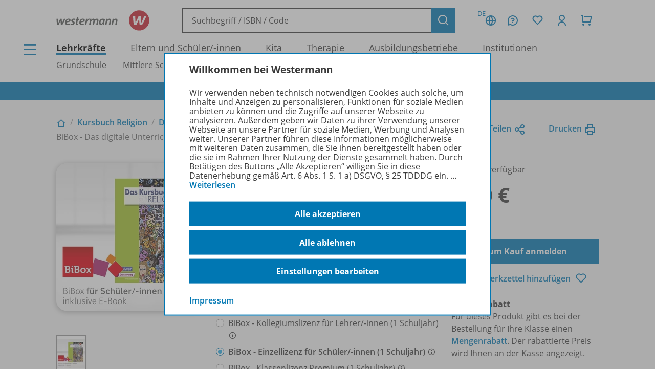

--- FILE ---
content_type: text/html; charset=UTF-8
request_url: https://www.westermann.de/artikel/WEB-425-30070/Das-Kursbuch-Religion-Ausgabe-2015-BiBox-Das-digitale-Unterrichtssystem-1
body_size: 14004
content:
<!doctype html> <html lang="de"> <head prefix="og: http://ogp.me/ns# book: http://ogp.me/ns/book#"> <meta charset="UTF-8"/> <title>Das Kursbuch Religion - Ausgabe 2015 - BiBox - Das digitale Unterrichtssystem 1 - Einzellizenz für Schüler/-innen (1 Schuljahr) – Westermann</title> <script>(function(u){if(history.replaceState)history.replaceState(null,'',u)})("\/artikel\/WEB-425-30070\/Das-Kursbuch-Religion-Ausgabe-2015-BiBox-Das-digitale-Unterrichtssystem-1"+location.hash)</script> <meta name="description" content="Artikelansicht zu Das Kursbuch Religion - Ausgabe 2015 - BiBox - Das digitale Unterrichtssystem 1 - Einzellizenz für Schüler/-innen (1 Schuljahr)"/> <link rel="canonical" href="https://www.westermann.de/artikel/WEB-425-30070/Das-Kursbuch-Religion-Ausgabe-2015-BiBox-Das-digitale-Unterrichtssystem-1"/> <link rel="image_src" href="https://c.wgr.de/i/artikel/720x/WEB-425-30070.jpg"/> <meta property="og:title" content="Das Kursbuch Religion - Ausgabe 2015 - BiBox - Das digitale Unterrichtssystem 1 - Einzellizenz für Schüler/-innen (1 Schuljahr)"/> <meta property="og:type" content="book"/> <meta property="og:image" content="http://c.wgr.de/i/artikel/720x/WEB-425-30070.jpg"/> <meta property="og:url" content="https://www.westermann.de/artikel/WEB-425-30070/Das-Kursbuch-Religion-Ausgabe-2015-BiBox-Das-digitale-Unterrichtssystem-1"/> <meta property="og:site_name" content="Westermann"/> <meta property="og:locale" content="de_DE"/> <meta property="og:image:secure_url" content="https://c.wgr.de/i/artikel/720x/WEB-425-30070.jpg"/> <meta property="og:description" content="Artikelansicht zu Das Kursbuch Religion - Ausgabe 2015 - BiBox - Das digitale Unterrichtssystem 1 - Einzellizenz für Schüler/-innen (1 Schuljahr)"/> <meta property="book:isbn" content="978-3-425-30070-2"/> <script type="application/ld+json">{"@context":"http:\/\/schema.org","@type":"Product","name":"Das Kursbuch Religion - Ausgabe 2015 - BiBox - Das digitale Unterrichtssystem 1 - Einzellizenz f\u00fcr Sch\u00fcler\/-innen (1 Schuljahr)","description":"Die\u00a0BiBox ist das\u00a0digitale Unterrichtssystem\u00a0zu Ihrem Lehrwerk.\nIhre Klasse arbeitet mit dem digitalen Schulbuch in der BiBox f\u00fcr Sch\u00fclerinnen und Sch\u00fcler. Die von Ihnen zugewiesenen Materialien k\u00f6nnen direkt auf der Buchseite an passender Stelle platziert werden. Aus dem Schulbuch wird so ein multimedial angereichertes E-Book inklusive zahlreicher Werkzeuge zum Bearbeiten der Buchseiten. Durch die Zuweisung niveaudifferenzierter Materialien bekommen Ihre Sch\u00fclerinnen und Sch\u00fcler eine optimale individuelle F\u00f6rderung. Aufwendiges Kopieren wird \u00fcberfl\u00fcssig.\nDie BiBox kann flexibel auf PC\/MAC, Tablets und Smartphones genutzt werden, auch ohne Internetverbindung.\nWeitere Informationen zur BiBox finden Sie\u00a0hier.","image":"https:\/\/c.wgr.de\/i\/artikel\/720x\/WEB-425-30070.jpg","sku":"WEB-425-30070","offers":{"@type":"Offer","price":"7.00","priceCurrency":"EUR","availability":"https:\/\/schema.org\/OnlineOnly"},"gtin13":"978-3-425-30070-2","brand":"Westermann"}</script> <meta http-equiv="X-UA-Compatible" content="IE=edge"/> <meta name="viewport" content="width=device-width, initial-scale=1.0"/> <script> window.econda = window.econda || {             onReady:[],             ready: function(f){                 this.onReady.push(f);             }         };         window.emos3 = window.emos3 || {             autolink: [                 "mein.westermann.de",                 "secure.schulbuchzentrum-online.de",             ],             defaults: {"siteid":"www.westermann.de"},             stored: [],             send: function(p){                 this.stored.push(p);             },             PRIV_MODE: "2"         };         window.emos3.send({"ec_Event":[{"type":"view","pid":"WEB-425-30070","sku":"WEB-425-30070","name":"Das Kursbuch Religion - BiBox - Das digitale Unterrichtssystem 1 - Einzellizenz für Schüler/-innen (1 Schuljahr)","price":7,"group":"","count":1,"var1":"00100","var2":"00039","var3":null}],"content":"Artikel / WEB-425-30070 / Das Kursbuch Religion - BiBox - Das digitale Unterrichtssystem 1 - Einzellizenz für Schüler -innen (1 Schuljahr)"}) </script> <script src="/js/crossdomain.js?6ac7d2379" defer></script> <script src="https://l.ecn-ldr.de/loader/loader.js" defer client-key="00002a52-6097dde4-5b0c-3873-9a27-031db483bcfb" container-id="5687"></script> <script src="/js/econda-recommendations.js"></script> <link rel="stylesheet" href="/remixicon/fonts/remixicon.css?6ac7d2379"/> <link rel="stylesheet" href="/css/fonts.css?6ac7d2379"/> <link rel="stylesheet" href="/css/app.css?6ac7d2379"/> <link rel="stylesheet" href="/css/west.css?6ac7d2379"/> <link rel="shortcut icon" href="/favicon.png?6ac7d2379"/> <link title="Westermann Gruppe" type="application/opensearchdescription+xml" rel="search" href="/opensearch.xml"> <meta name="format-detection" content="telephone=no"/> <meta name="format-detection" content="date=no"/> <meta name="format-detection" content="address=no"/> <meta name="format-detection" content="email=no"/> </head> <body class="westermann-main v- c-artikelansicht a-index ca-artikelansicht-index"> <div id="skipToMainContent"> <a href="#mainContent"> Zum Hauptinhalt </a> </div> <div class="main-content-wrapper"> <button class="header-menubutton header-menubutton-desktop header-menubutton-light trigger-navigation-toggle"> <i class="ri-menu-line" aria-label="Menü Icon"></i> <div> Menü </div> </button> <header class="header"> <div class="header-firstline"> <a href="/" class="header-logo"> <img src="/img/logos/Kombi_grau.svg?6ac7d2379" alt="Westermann Logo" width="195" height="43" /> </a> <form class="my-header-search-desktop" action="/suche" method="get"> <div class="my-header-search-desktop-input-wrapper"> <input type="text" class="my-header-search-desktop-input input-nostyle suchvorschlag-input" data-vorschlagsliste="headerDesktopSearchSuggests" aria-label="Suchbegriff, ISBN oder Code eingeben" placeholder="Suchbegriff / ISBN / Code" name="q" autocomplete="off" role="combobox" aria-controls="headerDesktopSearchSuggests" aria-autocomplete="list" aria-expanded="false" aria-activedescendant="" value="" /> <ul id="headerDesktopSearchSuggests" class="my-header-search-desktop-suggest suchvorschlag-list" style="display:none" role="listbox" aria-label="Suchvorschläge" aria-live="polite"></ul> </div> <input type="hidden" class="suchvorschlag-source" name="qs" value="" /> <button type="submit" class="button button-icon"> <i class="ri-search-line" aria-label="Suchen"></i> </button> </form> <div class="header-user-panel "> <div class="header-buttons"> <button                         type="button"                         class="button button-icon button-tertiary country-button"                         aria-label="Länderauswahl (aktuell Deutschland)"                         aria-haspopup="dialog"                         data-overlay-id="country"                         data-trigger="header-overlay"                     > <span class="country-code">DE</span> <i class="ri-global-line" aria-label="Globus Symbol"></i> </button> <div     class="header-overlay country-overlay"     role="dialog"     aria-label="Länderwähler"     data-overlay-id="country" > <button         type="button"         class="button header-overlay-closebutton button-icon button-tertiary button-icon-largeicon"         aria-label="Schließen"         data-trigger="header-overlay"         data-overlay-id="country"     > <i class="ri-close-line" aria-label="Schließen Symbol"></i> </button> <div class="header-overlay-inner"> <ul class="list-unstyled"> <li> <a class="link-nostyle" href="/" title=""> <img class="country-flag" src="/img/flag_de.svg" alt="" /> <span class="country-name link"> Deutschland </span> </a> </li> <li> <a class="link-nostyle" href="https://www.westermann.at/backend/country-redirect?countryCode=" title=""> <img class="country-flag" src="/img/flag_at.svg" alt="" /> <span class="country-name link"> Österreich </span> </a> </li> <li> <a class="link-nostyle" href="https://www.westermann-schweiz.ch/backend/country-redirect?countryCode=" title=""> <img class="country-flag" src="/img/flag_ch.svg" alt="" /> <span class="country-name link"> Schweiz </span> </a> </li> </ul> </div> </div> <button                         type="button"                         class="button button-icon button-tertiary"                         aria-label="Kundenservice"                         aria-haspopup="dialog"                         data-overlay-id="faq"                         data-trigger="header-overlay"                     > <i class="icon-custom icon-questionnaire-line-round" aria-label="Fragezeichen Symbol"></i> </button> <div     class="header-overlay"     role="dialog"     aria-label="Kundenservice"     data-overlay-id="faq" > <button         type="button"         class="button header-overlay-closebutton button-icon button-tertiary button-icon-largeicon"         aria-label="Schließen"         data-trigger="header-overlay"         data-overlay-id="faq"     > <i class="ri-close-line" aria-label="Schließen Symbol"></i> </button> <div class="header-overlay-inner"> <ul class="list-unstyled"> <li> <a href="/hilfe" title=""> Hilfe/<wbr/>FAQ </a> </li> <li> <a href="/kontakt" title=""> Kontakt </a> </li> <li> <a href="/schulberatung" title=""> Schulberatung </a> </li> <li> <a href="/medienzentren" title=""> Medienzentren </a> </li> <li> <a href="/schreibtisch" title=""> Mein Schreibtisch </a> </li> <li> <a href="/veranstaltungen" title=""> Veranstaltungen </a> </li> <li> <a href="/suche/gefuehrt" title=""> Schritt-für-Schritt-Suche </a> </li> <li> <a href="https://mein.westermann.de/ext/de/wgr/newsletter/?" title=""> Zum Newsletter anmelden </a> </li> </ul> </div> </div> <button                         id="saveditemsOverlayButton"                         type="button"                         class="button button-icon button-tertiary"                         aria-label="Merkzettel"                         aria-haspopup="dialog"                         data-overlay-id="saveditems"                         data-trigger="header-overlay"                     > <i class="ri-heart-line" aria-label="Herz Symbol"></i> </button> <div     class="header-overlay"     role="dialog"     aria-label="Merkzettel"     data-overlay-id="saveditems" > <button         type="button"         class="button header-overlay-closebutton button-icon button-tertiary button-icon-largeicon"         aria-label="Schließen"         data-trigger="header-overlay"         data-overlay-id="saveditems"     > <i class="ri-close-line" aria-label="Schließen Symbol"></i> </button> <div class="header-overlay-inner" id="saveditemsOverlayInner"> <h6>Mein Merkzettel</h6> <p> Momentan befindet sich noch nichts auf Ihrem Merkzettel. </p> <a class="button element-fullwidth" href="/merkzettel"> Zum Merkzettel </a> </div> </div> <button                         type="button"                         class="button button-icon button-tertiary"                         aria-label="Kundenkonto"                         aria-haspopup="dialog"                         data-overlay-id="account"                         data-trigger="header-overlay"                     > <i class="ri-user-line" aria-label="Avatar Symbol"></i> </button> <div     class="header-overlay"     role="dialog"     aria-label="Kundenkonto"     data-overlay-id="account" > <button type="button" class="button header-overlay-closebutton button-icon button-tertiary button-icon-largeicon" aria-label="Schließen" data-trigger="header-overlay" data-overlay-id="account"> <i class="ri-close-line" aria-label="Schließen Symbol"></i> </button> <div class="header-overlay-inner"> <div class="label label-secondary label-small spacer-xs hide-large"> Mein Schreibtisch </div> <p> Loggen Sie sich jetzt ein, um alle Vorteile Ihres Westermann-Kontos wahrzunehmen. </p> <a href="/backend/oauth2/login?next=%2Fartikel%2FWEB-425-30070%2FDas-Kursbuch-Religion-Ausgabe-2015-BiBox-Das-digitale-Unterrichtssystem-1" class="button element-fullwidth"> Anmelden </a> <div class="spacer-fixed-0-5"></div> <ul class="list-unstyled"> <li> <a class="link-small" href="https://mein.westermann.de/ext/de/wgr/user/kennwort-vergessen"> Kennwort vergessen? </a> </li> <li> <a class="link-small" href="https://mein.westermann.de/ext/de/wgr/registrierung/init/?return_url=https%3A%2F%2Fwww.westermann.de%2Fartikel%2FWEB-425-30070%2FDas-Kursbuch-Religion-Ausgabe-2015-BiBox-Das-digitale-Unterrichtssystem-1&amp;ziel=vollaccount"> Neues Konto erstellen </a> </li> </ul> </div> </div> <button                         type="button"                         class="button button-icon button-tertiary warenkorb-gesamtmenge-indikator"                         aria-label="Warenkorb"                         aria-haspopup="dialog"                         data-indicator=""                         data-overlay-id="shoppingcart"                         data-trigger="header-overlay"                     > <i class="ri-shopping-cart-line" aria-label="Einkaufswagen Symbol"></i> </button> <div     class="header-overlay header-overlay-wide"     role="dialog"     aria-label="Warenkorb"     data-overlay-id="shoppingcart" > <button         type="button"         class="button header-overlay-closebutton button-icon button-tertiary button-icon-largeicon"         aria-label="Schließen"         data-trigger="header-overlay"         data-overlay-id="shoppingcart"     > <i class="ri-close-line" aria-label="Schließen Symbol"></i> </button> <div class="header-overlay-inner" id="shoppingcartOverlayInner"> <h6>Mein Warenkorb</h6> <p> Momentan befinden sich keine Produkte in Ihrem Warenkorb. </p> <a class="button element-fullwidth" href="/warenkorb"> Zum Warenkorb </a> </div> </div> </div> <div class="header-greeting"> </div> </div> </div> <div class="my-header-secondline"> <button type="button" class="my-header-menubutton my-header-menubutton-mobile trigger-navigation-toggle" aria-label="Menü"> <i class="ri-menu-line" aria-label="Menü Icon"></i> <div> Menü </div> </button> <form class="my-header-search-mobile" action="/suche" method="get"> <input type="text" class="my-header-search-mobile-input input-nostyle suchvorschlag-input" data-vorschlagsliste="headerMobileSearchSuggests" aria-label="Suchbegriff, ISBN oder Code eingeben" placeholder="Suchbegriff / ISBN / Code" aria-label="Suchbegriff / ISBN / Code" name="q" autocomplete="off" role="combobox" aria-controls="headerMobileSearchSuggests" aria-autocomplete="list" aria-expanded="false" aria-activedescendant="" /> <input type="hidden" class="suchvorschlag-source" name="qs" value="" /> <button type="submit"> <i class="my-header-search-icon ri-search-line" aria-label="Suchen"></i> </button> </form> <nav class="header-nav"> <div class="header-nav-main"> <a href="/" title="" class="header-nav-iscurrent"> Lehrkräfte </a> <a href="/eltern-und-schuelerinnen/" title="" class=""> Eltern und Schüler/<wbr/>-innen </a> <a href="/kita-fachkraefte/" title="" class=""> Kita </a> <a href="/therapeuten/" title="" class=""> Therapie </a> <a href="/ausbildungsbetriebe/" title="" class=""> Ausbildungsbetriebe </a> <a href="/institutionen/" title="" class=""> Institutionen </a> </div> <div class="header-nav-secondary" data-menuid="1"> <a href="#" title="" data-menuid-L1="3" data-trigger="subnav-L1"> Grundschule </a> <a href="#" title="" data-menuid-L1="88" data-trigger="subnav-L1"> Mittlere Schulformen </a> <a href="#" title="" data-menuid-L1="168" data-trigger="subnav-L1"> Gymnasium </a> <a href="#" title="" data-menuid-L1="266" data-trigger="subnav-L1"> Berufliche Bildung Dual </a> <a href="#" title="" data-menuid-L1="396" data-trigger="subnav-L1"> Berufliche Bildung Vollzeit </a> </div> </nav> </div> </header> </form> <ul id="headerMobileSearchSuggests" class="my-header-search-mobile-suggest suchvorschlag-list" style="display:none" role="listbox" aria-label="Suchvorschläge" aria-live="polite"></ul> <div class="infobanner-outer"> <div class="content-wrapper-default"> <div class="infobanner"> <a href ="https://mein.westermann.de/ext/de/wgr/newsletter/?"> Jetzt zum Newsletter anmelden! </a> </div> </div> </div> <div id="mainContent"> <div class="background-lightgrey background-heropadding"> <div class="content-wrapper-default"> <div class="breadcrumbs-buttonwrapper"> <div class="breadcrumbs"> <a href="/" class="breadcrumbs-item breadcrumbs-item-icon" title="Zur Startseite"> <i class="ri-home-2-line" aria-label="Lehrkräfte"></i> </a> <div class="breadcrumbs-separator" aria-hidden="true"></div> <a href="/produktfamilie/KURSBRELIG/Kursbuch-Religion" class="breadcrumbs-item" title=""> Kursbuch Religion </a> <div class="breadcrumbs-separator" aria-hidden="true"></div> <a href="/reihe/KURSBUSI15/Das-Kursbuch-Religion-Ausgabe-2015" class="breadcrumbs-item" title=""> Das Kursbuch Religion - Ausgabe 2015 </a> <div class="breadcrumbs-separator" aria-hidden="true"></div> <span class="breadcrumbs-item breadcrumbs-item-iscurrent"> BiBox - Das digitale Unterrichtssystem 1 - Einzellizenz für Schüler/<wbr/>-innen (1 Schuljahr) </span> </div> <div> <a href="" class="iconlink" data-sharebutton data-share-title="Das Kursbuch Religion - Ausgabe 2015 - BiBox - Das digitale Unterrichtssystem 1 - Einzellizenz für Schüler/-innen (1 Schuljahr)" data-share-text="Das Kursbuch Religion - Ausgabe 2015 - BiBox - Das digitale Unterrichtssystem 1 - Einzellizenz für Schüler/-innen (1 Schuljahr) bei Westermann">Teilen<i class="ri-share-line"></i></a> <a href="" class="iconlink" data-printbutton>Drucken<i class="ri-printer-line"></i></a> </div> </div> <div class="spacer-s hide-medium-down"></div> <a href="javascript:history.back()" class="iconlink hide-medium"> <i class="ri-arrow-left-line" aria-hidden="true"></i> <span> Zurück </span> </a> <div class="spacer-xs"></div> <div class="productdetail productdetail-print"> <div class="productdetail-firstcolumn hide-large-down"> <div class="productdetail-image-desktop "> <!-- Große Cover --> <div class="productdetail-desktoplightbox"> <div class="productdetail-desktoplightbox-images"> <div class="productdetail-desktoplightbox-image productdetail-desktoplightbox-iscurrent"> <a class="cover-link"> <img class="product-digital " src="https://c.wgr.de/i/artikel/288x288-fit/WEB-425-30070.webp" alt="Produktabbildung zu Das Kursbuch Religion - Ausgabe 2015 - BiBox - Das digitale Unterrichtssystem 1 - Einzellizenz für Schüler/-innen (1 Schuljahr)" width="288" height="288" loading="lazy"/> </a> </div> </div> </div> <!-- Kleine Cover --> <div class="productdetail-desktoplightbox-slider-wrapper"> <div class="productdetail-desktoplightbox-slider gallery"> <div class='embla__container'> <div class='embla__slide'> <a data-hires-src="//c.wgr.de/i/artikel/600x600-fit/WEB-425-30070.webp" title="Produktabbildung" class="cover-gallery"> <img class="" src="https://c.wgr.de/i/artikel/56x71-fit/WEB-425-30070.webp" alt="Produktabbildung zu Das Kursbuch Religion - Ausgabe 2015 - BiBox - Das digitale Unterrichtssystem 1 - Einzellizenz für Schüler/-innen (1 Schuljahr)" width="56" height="56" loading="lazy"/> </a> </div> </div> </div> </div> </div> </div> <div class="productdetail-secondcolumn"> <div class="productdetail-content"> <h1> <div class="h1"> Das Kursbuch Religion </div> <div class="h2 productdetail-titelzusatz"> Ausgabe 2015 </div> <div class="p"> <b> BiBox - Das digitale Unterrichtssystem 1 </b> </div> <div class="p"> Einzellizenz für Schüler/<wbr/>-innen (1 Schuljahr) </div> </h1> </div> <div class="productdetail-image-mobile hide-large"> <div class="simpleslider"> <div class='simpleslider-wrapper'> <div class='embla__container'> <div class='embla__slide'> <div> <img class="product-digital " src="https://c.wgr.de/i/artikel/288x288-fit/WEB-425-30070.webp" alt="" width="288" height="288" loading="lazy"/> <div class="paragraph-tertiary"> Produktabbildung </div> </div> </div> </div> </div> </div> </div> <div class="productdetail-license"> <div class="label">Erhältlich als:</div> <div class="radio-group"> <div class="radio-wrapper"> <input type="radio" name="varianten" value="/artikel/WEB-425-10079/Das-Kursbuch-Religion-Ausgabe-2015-BiBox-Das-digitale-Unterrichtssystem-1?f=F342530070" id="variante0"  class="navigate-on-change"> <label for="variante0"> BiBox - Einzellizenz für Lehrer/<wbr/>-innen (Dauerlizenz) <i class="ri-information-line kurzinfo-icon show-hover" title="Dauerlizenz für eine Lehrkraft"></i> </label> </div> <div class="radio-wrapper"> <input type="radio" name="varianten" value="/artikel/WEB-425-10078/Das-Kursbuch-Religion-Ausgabe-2015-BiBox-Das-digitale-Unterrichtssystem-1?f=F342530070" id="variante1"  class="navigate-on-change"> <label for="variante1"> BiBox - Kollegiumslizenz für Lehrer/<wbr/>-innen (Dauerlizenz) <i class="ri-information-line kurzinfo-icon show-hover" title="Dauerlizenz für alle Lehrkräfte einer Schule"></i> </label> </div> <div class="radio-wrapper"> <input type="radio" name="varianten" value="/artikel/WEB-425-10096/Das-Kursbuch-Religion-Ausgabe-2015-BiBox-Das-digitale-Unterrichtssystem-1?f=F342530070" id="variante2"  class="navigate-on-change"> <label for="variante2"> BiBox - Kollegiumslizenz für Lehrer/<wbr/>-innen (1 Schuljahr) <i class="ri-information-line kurzinfo-icon show-hover" title="Schuljahreslizenz für alle Lehrkräfte einer Schule"></i> </label> </div> <div class="radio-wrapper"> <input type="radio" name="varianten" value="/artikel/WEB-425-30070/Das-Kursbuch-Religion-Ausgabe-2015-BiBox-Das-digitale-Unterrichtssystem-1?f=F342530070" id="variante3" checked class="navigate-on-change"> <label for="variante3"> BiBox - Einzellizenz für Schüler/<wbr/>-innen (1 Schuljahr) <i class="ri-information-line kurzinfo-icon show-hover" title="Schuljahreslizenz für eine / einen Schüler/-in"></i> </label> </div> <div class="radio-wrapper"> <input type="radio" name="varianten" value="/artikel/WEB-425-10021/Das-Kursbuch-Religion-Ausgabe-2015-BiBox-Das-digitale-Unterrichtssystem-1?f=F342530070" id="variante4"  class="navigate-on-change"> <label for="variante4"> BiBox - Klassenlizenz Premium (1 Schuljahr) <i class="ri-information-line kurzinfo-icon show-hover" title="Enthält 35 Lizenzen für Schüler/-innen sowie eine Lizenz für eine Lehrkraft."></i> </label> </div> </div> </div> <!-- TODO --> <!-- <div class="productdetail-matching"> <div class="label">Passend zu Ihrem Profil</div> <div class="productdetail-matching-icons"> <div class="productdetail-matching-matching"> <i class="ri-check-line" aria-lanel="Haken"></i>&nbsp<span class="paragraph-small">Nordrhein-Westfalen</span> </div> <div class="productdetail-matching-matching"> <i class="ri-check-line" aria-lanel="Haken"></i>&nbsp<span class="paragraph-small">Biologie</span> </div> <div class="productdetail-matching-matching"> <i class="ri-check-line" aria-lanel="Haken"></i>&nbsp<span class="paragraph-small">Realschule</span> </div> <div class="productdetail-matching-matching"> <i class="ri-check-line" aria-lanel="Haken"></i>&nbsp<span class="paragraph-small">Klasse                                 5-6</span> </div> <div class="productdetail-matching-notmatching"> <i class="ri-close-line" aria-lanel="Kreuz-Symbol"></i>&nbsp<span class="paragraph-small">Lehrende</span> </div> </div> </div> --> </div> <div class="productdetail-thirdcolumn"> <div class="productdetail-price"> <div class="productdetail-status"> <div class="productdetail-status-indicator productdetail-status-ok"></div> Sofort verfügbar </div> <div class="productdetail-price-wrapper"> <span class="preis"> 7,00 € </span> </div> <div class="productdetail-price-amount"> <form id="form697a8dec10c6c" method="post"> </form> </div> <div class="productdetail-price-sideinfos"> </div> </div> <div class="productdetail-buttons"> <a                     href="/backend/oauth2/login?next=%2Fartikel%2FWEB-425-30070%2FDas-Kursbuch-Religion-Ausgabe-2015-BiBox-Das-digitale-Unterrichtssystem-1"                     class="button "                                     > Zum Kauf anmelden </a> <div class="hide-large-down productdetail-buttons-center"> <form action="/backend/merkzettel/set?csrf_token=697a8dec0f471&amp;id=WEB-425-30070&amp;typ=artikel" method="POST" class="merkzettel-button-form"> <input type="hidden" name="exists" value="1" /> <button class="iconlink" aria-label="Zum Merkzettel hinzufügen" type="submit"> <span> Zum Merkzettel hinzufügen </span> <i class="ri-heart-line" aria-hidden="true"></i> </button> </form> </div> </div> <div class="productdetail-actions"> <div class="productdetail-actions-mobile hide-large"> <form action="/backend/merkzettel/set?csrf_token=697a8dec0f471&amp;id=WEB-425-30070&amp;typ=artikel" method="POST" class="merkzettel-button-form"> <input type="hidden" name="exists" value="1" /> <button class="button button-icon button-tertiary" aria-label="Zum Merkzettel hinzufügen" type="submit"> <i class="ri-heart-line" aria-hidden="true"></i> </button> </form> <button class="button button-tertiary button-icon" aria-label="Drucken" onclick="print()"> <i class="ri-printer-line"></i> </button> <a data-sharebutton="" data-share-title="Das Kursbuch Religion - Ausgabe 2015 - BiBox - Das digitale Unterrichtssystem 1 - Einzellizenz für Schüler/-innen (1 Schuljahr)" data-share-text="Das Kursbuch Religion - Ausgabe 2015 - BiBox - Das digitale Unterrichtssystem 1 - Einzellizenz für Schüler/-innen (1 Schuljahr) bei Westermann" href="" class="button button-tertiary button-icon" aria-label="Teilen"> <i class="ri-share-line"></i> </a> </div> </div> <div> <strong>Mengenrabatt</strong> <br/> Für dieses Produkt gibt es bei der Bestellung für Ihre Klasse einen <a href="/landing/mengenrabatte">Mengenrabatt</a>. Der rabattierte Preis wird Ihnen an der Kasse angezeigt. </div> </div> </div> </div> </div> <div class="spacer-m"></div> <div class="content-wrapper-default"> <div class="grid"> <div class="grid--span-3--large hide-large-down"> <div class="sticky-nav"> <div class="label">Übersicht</div> <div class="spacer-xs"> <a href="#Produktinformationen"> Produktinformationen </a> </div> <div class="spacer-xs"> <a href="#Beschreibung"> Beschreibung </a> </div> <div class="spacer-xs"> <a href="#Lizenzbedingungen"> Lizenzbedingungen </a> </div> <div class="spacer-xs"> <a href="#Zugehoerige_Produkte"> Zugehörige Produkte </a> </div> <div class="spacer-xs"> <a href="#BenachrichtigungsService"> Benachrichtigungs-Service </a> </div> </div> </div> <div class=" grid--span-9--large grid--full"> <div id="Produktinformationen"> <div class="accordion underlined-fullwidth produktinformationen"> <button class="accordion-head" aria-expanded="true"> <h3> Produktinformationen </h3> <div class="accordion-indicator"> <i class="ri-add-circle-line"></i> <i class="ri-indeterminate-circle-line"></i> </div> </button> <div class="accordion-body"> <div class="accordion-content"> <table class="table-fullwidth table-horizontalborders table-nobordertop table-singlecolumnmobile"> <tbody> <tr> <td> <div class="label label-tertiary"> Artikelnummer </div> </td> <td> <p class="paragraph-tertiary"> WEB-425-30070 </p> </td> </tr> <tr> <td> <div class="label label-tertiary"> ISBN </div> </td> <td> <p class="paragraph-tertiary"> 978-3-425-30070-2 </p> </td> </tr> <tr> <td> <div class="label label-tertiary"> Lizenzdauer </div> </td> <td> <p class="paragraph-tertiary"> 1 Schuljahr </p> </td> </tr> <tr> <td> <div class="label label-tertiary"> Region </div> </td> <td> <p class="paragraph-tertiary"> Alle Bundesländer außer Bayern </p> </td> </tr> <tr> <td> <div class="label label-tertiary"> Schulform </div> </td> <td> <p class="paragraph-tertiary"> Realschule, Realschule plus, Werkrealschule, Sekundarschule, Mittelstufenschule, Regelschule, Regionale Schule, Regionalschule, Oberschule, Integrierte Gesamtschule, Kooperative Gesamtschule, Gemeinschaftsschule, Stadtteilschule, Gymnasium </p> </td> </tr> <tr> <td> <div class="label label-tertiary"> Schulfach </div> </td> <td> <p class="paragraph-tertiary"> <span class="fach-liste"><span class="fach-7375323">Religion, evangelisch</span></span> </p> </td> </tr> <tr> <td> <div class="label label-tertiary"> Klassenstufe </div> </td> <td> <p class="paragraph-tertiary"> <span class="klassenstufe-bereich">5. Schuljahr bis 6. Schuljahr</span> </p> </td> </tr> <tr> <td> <div class="label label-tertiary"> Hersteller </div> </td> <td> <p class="paragraph-tertiary"> Westermann Bildungsmedien Verlag GmbH, Georg-Westermann-Allee 66, 38104 Braunschweig, Deutschland, E-Mail: service@westermann.de </p> </td> </tr> <tr> <td> <div class="label label-tertiary"> Konditionen </div> </td> <td> <p class="paragraph-tertiary"> Nur über die Website erhältlich! </p> </td> </tr> <tr> <td> <div class="label label-tertiary"> Barrierefreiheit </div> </td> <td> <p class="paragraph-tertiary"> Titel vor dem 28.06.2025 erschienen     - <a href="/barrierefreiheit">Weitere Informationen</a> </p> </td> </tr> </tbody> </table> </div> </div> </div> </div> <div id="Beschreibung"> <div class="accordion underlined-fullwidth beschreibung"> <button class="accordion-head" aria-expanded="true"> <h3> Beschreibung </h3> <div class="accordion-indicator"> <i class="ri-add-circle-line"></i> <i class="ri-indeterminate-circle-line"></i> </div> </button> <div class="accordion-body"> <div class="accordion-content"> <p>Die BiBox ist das digitale Unterrichtssystem zu Ihrem Lehrwerk.</p> <p>Ihre Klasse arbeitet mit dem digitalen Schulbuch in der BiBox für Schülerinnen und Schüler. Die von Ihnen zugewiesenen Materialien können direkt auf der Buchseite an passender Stelle platziert werden. Aus dem Schulbuch wird so ein multimedial angereichertes E-Book inklusive zahlreicher Werkzeuge zum Bearbeiten der Buchseiten. Durch die Zuweisung niveaudifferenzierter Materialien bekommen Ihre Schülerinnen und Schüler eine optimale individuelle Förderung. Aufwendiges Kopieren wird überflüssig.</p> <p>Die BiBox kann flexibel auf PC/MAC, Tablets und Smartphones genutzt werden, auch ohne Internetverbindung.</p> <p>Weitere Informationen zur BiBox finden Sie <a href="http://www.bibox.schule">hier</a>.</p> <div class="spacer-xs"></div> <a href="/reihe/KURSBUSI15/Das-Kursbuch-Religion-Ausgabe-2015" class="iconlink"> <i class="ri-arrow-right-line" aria-hidden="true"></i> <span>Erfahren Sie mehr über die Reihe</span> </a> </div> </div> </div> </div> <div id="Lizenzbedingungen"> <div class="accordion underlined-fullwidth lizenzbedingungen"> <button class="accordion-head" aria-expanded="true"> <h3> Lizenzbedingungen </h3> <div class="accordion-indicator"> <i class="ri-add-circle-line"></i> <i class="ri-indeterminate-circle-line"></i> </div> </button> <div class="accordion-body"> <div class="accordion-content"> <p><strong>BiBox-Einzellizenz für Schüler/-innen (1 Schuljahr) - Lizenzbedingungen und Nutzungshinweise</strong><br /> <br /> Die Nutzung der BiBox-Einzellizenz für Schüler/-innen ist nur für registrierte Nutzer mit einem Online-Benutzerkonto der Westermann Gruppe möglich. Eine Einzellizenz für Schüler/-innen (1 Schuljahr) berechtigt zur Nutzung durch einen einzelnen Nutzer (Lehrkraft, Schülerin oder Schüler). Die Lizenz endet jeweils zum Schuljahresende. Die Nutzer können mit der installierten Version, der Online-Version und den Tablet-Apps arbeiten.<br /> Bei vorliegender Lizenz für Lehrerinnen und Lehrer lassen sich die Einzellizenzen über die „Zentrale Schülerverwaltung“ der Westermann Gruppe einrichten und verwalten. So müssen die Schülerinnen und Schüler sich nicht selbst einen Benutzer-Account bei der Westermann Gruppe einrichten. Anschließend können Lehrkräfte ihren Schülerinnen und Schülern Materialien in der BiBox-Einzellizenz freischalten.<br /> <br /> Bitte beachten Sie zur Nutzung des Kopier- und Snipping-Tools folgenden Hinweis:<br /> Sie dürfen die digitalen Inhalte im Umfang von 15 % mithilfe des Kopier- und Snipping-Tools für eigene Unterrichtszwecke und zur Darstellung des Unterrichts pro Schuljahr verwenden. Ebenfalls dürfen Sie die kopierten oder ausgeschnittenen Inhalte im Umfang von 15 % pro Schuljahr in einem passwortgeschützten Bereich auf dem Schulserver (z.B. Schul-Intranet) hochladen, sofern allein Ihre Schülerinnen und Schüler derselben Klasse oder derselben Projektgruppe darauf zugreifen können. Allerdings ist die Veröffentlichung der kopierten oder ausgeschnittenen Inhalte im frei zugänglichen Internet, das Bearbeiten dieser Inhalte, die Weitergabe an fremde Dritte oder eine sonstige kommerzielle Nutzung nicht gestattet. Bei der Übernahme von Teilen aus unseren digitalen Produkten sind Sie verpflichtet, das Namensnennungsrecht des Urhebers sowie die Quellenangaben zu beachten und die Namensnennung sowie die Quellenangaben in den neuen Kontext mit einzufügen. Unterlassungen dieser Verpflichtungen stellen einen urheberechtlichen Verstoß dar, der zu urheberrechtlichen Schadensersatzansprüchen führen kann.</p> <a href="http://www.schulbuchkopie.de">www.schulbuchkopie.de</a> </div> </div> </div> </div> <div id="Zugehoerige_Produkte"> <div class="accordion underlined-fullwidth lizenzbedingungen"> <button class="accordion-head" aria-expanded="true"> <h3> Zugehörige Produkte </h3> <div class="accordion-indicator"> <i class="ri-add-circle-line"></i> <i class="ri-indeterminate-circle-line"></i> </div> </button> <div class="accordion-body"> <div class="accordion-content"> <div class="wrapper bg"> <div class="productlistitem"> <div class="productlistitem-image productlistitem-image-book"> <a href="/artikel/978-3-425-09865-4/Das-Kursbuch-Religion-Ausgabe-2015-Lehrermaterial-1" tabindex="-1"> <img class="product-book " src="https://c.wgr.de/i/artikel/150x/978-3-425-09865-4.webp" alt="" width="150" height="212" loading="lazy"/> </a> </div> <div class="productlistitem-title"> <b> <a href="/artikel/978-3-425-09865-4/Das-Kursbuch-Religion-Ausgabe-2015-Lehrermaterial-1"> Das Kursbuch Religion </a> </b> <div> Ausgabe 2015 </div> <div> Lehrermaterial 1 </div> <div class="spacer-xs"></div> <div class="productdetail-status"> <div class="productdetail-status-indicator productdetail-status-ok"></div> Lieferbar </div> </div> <div class="productlistitem-icons"> <div class="paragraph-small"> Nur für ausgewählte Kundengruppen bestellbar </div> </div> <div class="productlistitem-info toolbar"> <div> 978-3-425-09865-4 </div> <div class="productlistitem-prices"> <div class="preis">41,00 €</div> </div> </div> <div class="productlistitem-buttons-primary toolbar"> <div class="hide-large"> <form action="/backend/merkzettel/set?csrf_token=697a8dec0f471&amp;id=978-3-425-09865-4&amp;typ=artikel" method="POST" class="merkzettel-button-form"> <input type="hidden" name="exists" value="1" /> <button class="button button-icon button-tertiary" aria-label="Zum Merkzettel hinzufügen" type="submit"> <i class="ri-heart-line" aria-hidden="true"></i> </button> </form> </div> <div class="toolbar-spacer-stretch"></div> <div class="toolbar-spacer-xxs"></div> <a href="/artikel/978-3-425-09865-4/Das-Kursbuch-Religion-Ausgabe-2015-Lehrermaterial-1" class="button button-medium button-secondary"> Zum Produkt </a> </div> <div class="productlistitem-buttons-secondary hide-medium-down"> <div class="hide-large-down"> <form action="/backend/merkzettel/set?csrf_token=697a8dec0f471&amp;id=978-3-425-09865-4&amp;typ=artikel" method="POST" class="merkzettel-button-form"> <input type="hidden" name="exists" value="1" /> <button class="iconlink" aria-label="Zum Merkzettel hinzufügen" type="submit"> <span> Zum Merkzettel hinzufügen </span> <i class="ri-heart-line" aria-hidden="true"></i> </button> </form> </div> </div> </div> <hr class="divider-fullwidth divider-secondary" /> <div class="productlistitem"> <div class="productlistitem-image productlistitem-image-book"> <a href="/artikel/978-3-425-07826-7/Das-Kursbuch-Religion-Ausgabe-2015-Schulbuch-2-Klasse-7-8" tabindex="-1"> <img class="product-book " src="https://c.wgr.de/i/artikel/150x/978-3-425-07826-7.webp" alt="" width="150" height="205" loading="lazy"/> </a> </div> <div class="productlistitem-title"> <b> <a href="/artikel/978-3-425-07826-7/Das-Kursbuch-Religion-Ausgabe-2015-Schulbuch-2-Klasse-7-8"> Das Kursbuch Religion </a> </b> <div> Ausgabe 2015 </div> <div> Schulbuch 2 (Klasse 7/<wbr/>8) </div> <div class="spacer-xs"></div> <div class="productdetail-status"> <div class="productdetail-status-indicator productdetail-status-ok"></div> Lieferbar </div> </div> <div class="productlistitem-icons"> <div class="paragraph-small"> Ergänzende Digitalprodukte erhältlich </div> </div> <div class="productlistitem-info toolbar"> <div> 978-3-425-07826-7 </div> <div class="productlistitem-prices"> <div class="preis">31,00 €</div> </div> </div> <div class="productlistitem-buttons-primary toolbar"> <div class="hide-large"> <form action="/backend/merkzettel/set?csrf_token=697a8dec0f471&amp;id=978-3-425-07826-7&amp;typ=artikel" method="POST" class="merkzettel-button-form"> <input type="hidden" name="exists" value="1" /> <button class="button button-icon button-tertiary" aria-label="Zum Merkzettel hinzufügen" type="submit"> <i class="ri-heart-line" aria-hidden="true"></i> </button> </form> </div> <div class="toolbar-spacer-stretch"></div> <div class="toolbar-spacer-xxs"></div> <a href="/artikel/978-3-425-07826-7/Das-Kursbuch-Religion-Ausgabe-2015-Schulbuch-2-Klasse-7-8" class="button button-medium button-secondary"> Zum Produkt </a> <div class="toolbar-spacer-xxs"></div> <form action="/backend/warenkorb/add-position" method="POST"> <input type="hidden" name="objekttyp" value="artikel"/> <input type="hidden" name="objektid" value="978-3-425-07826-7"/> <button class="button button-icon button-red" aria-label="Zum Einkaufswagen hinzufügen" type="submit"> <i class="ri-shopping-cart-line" aria-hidden="true"></i> </button> </form> </div> <div class="productlistitem-buttons-secondary hide-medium-down"> <div class="hide-large-down"> <form action="/backend/merkzettel/set?csrf_token=697a8dec0f471&amp;id=978-3-425-07826-7&amp;typ=artikel" method="POST" class="merkzettel-button-form"> <input type="hidden" name="exists" value="1" /> <button class="iconlink" aria-label="Zum Merkzettel hinzufügen" type="submit"> <span> Zum Merkzettel hinzufügen </span> <i class="ri-heart-line" aria-hidden="true"></i> </button> </form> </div> </div> </div> <hr class="divider-fullwidth divider-secondary" /> <div class="productlistitem"> <div class="productlistitem-image productlistitem-image-book"> <a href="/artikel/978-3-425-09866-1/Das-Kursbuch-Religion-Ausgabe-2015-Lehrermaterial-2" tabindex="-1"> <img class="product-book " src="https://c.wgr.de/i/artikel/150x/978-3-425-09866-1.webp" alt="" width="150" height="210" loading="lazy"/> </a> </div> <div class="productlistitem-title"> <b> <a href="/artikel/978-3-425-09866-1/Das-Kursbuch-Religion-Ausgabe-2015-Lehrermaterial-2"> Das Kursbuch Religion </a> </b> <div> Ausgabe 2015 </div> <div> Lehrermaterial 2 </div> <div class="spacer-xs"></div> <div class="productdetail-status"> <div class="productdetail-status-indicator productdetail-status-ok"></div> Lieferbar </div> </div> <div class="productlistitem-icons"> <div class="paragraph-small"> Nur für ausgewählte Kundengruppen bestellbar </div> </div> <div class="productlistitem-info toolbar"> <div> 978-3-425-09866-1 </div> <div class="productlistitem-prices"> <div class="preis">41,00 €</div> </div> </div> <div class="productlistitem-buttons-primary toolbar"> <div class="hide-large"> <form action="/backend/merkzettel/set?csrf_token=697a8dec0f471&amp;id=978-3-425-09866-1&amp;typ=artikel" method="POST" class="merkzettel-button-form"> <input type="hidden" name="exists" value="1" /> <button class="button button-icon button-tertiary" aria-label="Zum Merkzettel hinzufügen" type="submit"> <i class="ri-heart-line" aria-hidden="true"></i> </button> </form> </div> <div class="toolbar-spacer-stretch"></div> <div class="toolbar-spacer-xxs"></div> <a href="/artikel/978-3-425-09866-1/Das-Kursbuch-Religion-Ausgabe-2015-Lehrermaterial-2" class="button button-medium button-secondary"> Zum Produkt </a> </div> <div class="productlistitem-buttons-secondary hide-medium-down"> <div class="hide-large-down"> <form action="/backend/merkzettel/set?csrf_token=697a8dec0f471&amp;id=978-3-425-09866-1&amp;typ=artikel" method="POST" class="merkzettel-button-form"> <input type="hidden" name="exists" value="1" /> <button class="iconlink" aria-label="Zum Merkzettel hinzufügen" type="submit"> <span> Zum Merkzettel hinzufügen </span> <i class="ri-heart-line" aria-hidden="true"></i> </button> </form> </div> </div> </div></div> <div class="spacer-xs"></div> <a href="/reihe/KURSBUSI15/Das-Kursbuch-Religion-Ausgabe-2015" class="iconlink"> <i class="ri-arrow-right-line" aria-hidden="true"></i> <span> Alle 8 zugehörigen Produkte anzeigen </span> </a> </div> </div> </div> </div> <div id="0"> <div     class="accordion underlined-fullwidth econda-recommendation-widget"     style="display:none"     data-account-id="00002a52-6097dde4-5b0c-3873-9a27-031db483bcfb-1"     data-widget-id="9"     data-context="{&quot;products&quot;:[{&quot;id&quot;:&quot;WEB-425-30070&quot;}]}"     data-actual-uri="/artikel/WEB-425-30070/Das-Kursbuch-Religion-Ausgabe-2015-BiBox-Das-digitale-Unterrichtssystem-1" > <button class="accordion-head" aria-expanded="true"> <h3 class="econda-recommendation-widget-title" style="display:none"> </h3> <div class="accordion-indicator"> <i class="ri-add-circle-line"></i> <i class="ri-indeterminate-circle-line"></i> </div> </button> <div class="accordion-body"> <div class="accordion-content econda-recommendation-widget-content"> </div> </div> </div> </div> <div id="BenachrichtigungsService"> <div class="accordion accordion-isclosed underlined-fullwidth benachrichtigungsservice"> <button class="accordion-head" aria-expanded="false"> <h3> Benachrichtigungs-Service </h3> <div class="accordion-indicator"> <i class="ri-add-circle-line"></i> <i class="ri-indeterminate-circle-line"></i> </div> </button> <div class="accordion-body"> <div class="accordion-content"> <p> Wir informieren Sie per E-Mail, sobald es zu dieser Produktreihe Neuigkeiten gibt. Dazu gehören                 natürlich auch Neuerscheinungen von Zusatzmaterialien und Downloads.<br> Dieser Service ist für Sie                 kostenlos und kann jederzeit wieder abbestellt werden. </p> <a class="button button-secondary" href="https://mein.westermann.de/ext/de/wgr/alert/anmelden/?reihe_id=KURSBUSI15&amp;auftritt_id=26&amp;r_url=https%3A%2F%2Fwww.westermann.de%2Fartikel%2FWEB-425-30070%2FDas-Kursbuch-Religion-Ausgabe-2015-BiBox-Das-digitale-Unterrichtssystem-1"> Jetzt anmelden </a> </div> </div> </div> </div> <div class="spacer-s"></div> </div> </div> </div> </div> <footer class="footer"> <div class="cibars"> <div></div> <div></div> </div> <div class="footer-content"> <div class="content-wrapper-default"> <div class="grid"> <div class="footer-container-socialmedia grid--span-3--large grid--span-6--medium grid--full"> <div class="label"> Sofort profitieren </div> <form action="https://mein.westermann.de/ext/de/wgr/newsletter/" method="GET"> <button class="button element-fullwidth" type="submit"> Zum Newsletter anmelden </button> </form> <div class="spacer-s"></div> <div class="label"> Folgen Sie uns auf Social&nbsp;Media </div> <div class="grid grid--flex grid--flex-5"> <a href="https://www.westermann.de/landing/socialmedia#facebook" aria-label="zur Facebook-Übersicht" title="zur Facebook-Übersicht" class="button button-icon button-icon-small button-tertiary button-icon-largeicon" target="_blank"> <i class="ri-facebook-line" aria-label="Facebook Logo"></i> </a> <a href="https://www.westermann.de/landing/socialmedia#instagram" aria-label="zur Instagram-Übersicht" title="zur Instagram-Übersicht" class="button button-icon button-icon-small button-tertiary button-icon-largeicon" target="_blank"> <i class="ri-instagram-line" aria-label="Instagram Logo"></i> </a> <a href="https://www.westermann.de/landing/socialmedia#youtube" aria-label="zum Youtube-Übersicht" title="zum Youtube-Übersicht" class="button button-icon button-icon-small button-tertiary button-icon-largeicon" target="_blank"> <i class="ri-youtube-line" aria-label="Youtube Logo"></i> </a> <a href="https://www.westermann.de/landing/socialmedia#linkedin" aria-label="zum Linkedin-Übersicht" title="zum Linkedin-Übersicht" class="button button-icon button-icon-small button-tertiary button-icon-largeicon" target="_blank"> <i class="ri-linkedin-line" aria-label="Linkedin Logo"></i> </a> <a href="https://www.westermann.de/landing/socialmedia#pinterest" aria-label="zum Pinterest-Übersicht" title="zum Pinterest-Übersicht" class="button button-icon button-icon-small button-tertiary button-icon-largeicon" target="_blank"> <i class="ri-pinterest-line" aria-label="Pinterest Logo"></i> </a> </div> </div> <div class="footer-container-socialmedia grid--span-3--large grid--span-6--medium grid--full"> <div class="footer-accordion"> <div class="accordion-head label"> Westermann Gruppe <i class="ri-arrow-up-s-line" aria-hidden="true"></i> </div> <div class="accordion-body"> <ul class="footer-linklist"> <li> <a href="https://www.westermanngruppe.de/" title="" target="_blank"> Über uns </a> </li> <li> <a href="https://www.westermanngruppe.de/presse" title="" target="_blank"> Presse </a> </li> <li> <a href="https://karriere.westermanngruppe.de/" title="" target="_blank"> Karriere </a> </li> <li> <a href="https://www.westermanngruppe.de/kleinlizenzen" title="" target="_blank"> Kleinlizenzen </a> </li> <li> <a href="https://www.westermanngruppe.de/foreign-rights" title="" target="_blank"> Foreign Rights </a> </li> </ul> </div> </div> </div> <div class="footer-container-socialmedia grid--span-3--large grid--span-6--medium grid--full"> <div class="footer-accordion"> <div class="accordion-head label"> Veranstaltungen <i class="ri-arrow-up-s-line" aria-hidden="true"></i> </div> <div class="accordion-body"> <ul class="footer-linklist"> <li> <a href="/suche?fveranstaltungsart%5B0%5D=Webinare&amp;h=veranstaltungsart&amp;o=relevanz" title="" > Webinare </a> </li> <li> <a href="/suche?fveranstaltungsart%5B0%5D=Präsenz-Veranstaltungen&amp;h=veranstaltungsart&amp;o=relevanz" title="" > Präsenzveranstaltungen </a> </li> <li> <a href="/suche?fveranstaltungsart%5B0%5D=Online-Fachtage&amp;h=veranstaltungsart&amp;o=relevanz" title="" > Online-Fachtage </a> </li> <li> <a href="/suche?fveranstaltungsart%5B0%5D=Fachtage&amp;h=veranstaltungsart&amp;o=relevanz" title="" > Fachtage </a> </li> <li> <a href="/landing/gemeinsambilden" title="" > Referent/<wbr/>-in werden </a> </li> </ul> </div> </div> </div> <div class="footer-container-socialmedia grid--span-3--large grid--span-6--medium grid--full"> <div class="footer-accordion"> <div class="accordion-head label"> Kundenservice <i class="ri-arrow-up-s-line" aria-hidden="true"></i> </div> <div class="accordion-body"> <ul class="footer-linklist"> <li> <a href="/hilfe" title="" > Hilfe-Center </a> </li> <li> <a href="/kontakt" title="" > Kontaktformular </a> </li> <li> <a href="/schulberatung" title="" > Schulberatung </a> </li> <li> <a href="/medienzentrum" title="" > Medienzentren </a> </li> <li> <a href="https://www.loewenmedienservice.de/bestellung.php" title="" target="_blank"> Schul-Sammelbestellungen bei Löwenmedienservice </a> </li> </ul> </div> </div> </div> <div class="footer-container-socialmedia grid--span-3--large grid--span-6--medium grid--full"> <div class="footer-accordion"> <div class="accordion-head label"> Mein Schreibtisch / Konto <i class="ri-arrow-up-s-line" aria-hidden="true"></i> </div> <div class="accordion-body"> <ul class="footer-linklist"> <li> <a href="https://mein.westermann.de/registrierung/init" title="" target="_blank"> Zur Registrierung </a> </li> <li> <a href="/backend/oauth2/login" title="" > Zur Anmeldung </a> </li> </ul> </div> </div> </div> <div class="footer-container-socialmedia grid--span-3--large grid--span-6--medium grid--full"> <div class="footer-accordion"> <div class="accordion-head label"> Zahlungsarten <i class="ri-arrow-up-s-line" aria-hidden="true"></i> </div> <div class="accordion-body"> <ul class="footer-paymentmethod"> <li> <i class="ri-money-euro-box-fill" aria-hidden="true"></i> Rechnung </li> <li> <i class="ri-paypal-fill" aria-hidden="true"></i> PayPal </li> <li> <i class="ri-mastercard-fill" aria-hidden="true"></i> Kreditkarte </li> <li> <i class="ri-bank-card-fill" aria-hidden="true"></i> Bankeinzug </li> </ul> </div> </div> </div> <div class="footer-container-socialmedia grid--span-3--large grid--span-6--medium grid--full"> <div class="footer-accordion"> <div class="accordion-head label"> Versand <i class="ri-arrow-up-s-line" aria-hidden="true"></i> </div> <div class="accordion-body"> <p> Sie finden ausführliche Informationen zu unseren Versandkosten in unserem <a href="/hilfe?id=411">Hilfe-Center</a>. </p> </div> </div> </div> <div class="footer-container-socialmedia grid--span-3--large grid--span-6--medium grid--full "> <div class="footer-accordion last-footer-accordion"> <div class="accordion-head label"> Handel <i class="ri-arrow-up-s-line" aria-hidden="true"></i> </div> <div class="accordion-body"> <ul class="footer-linklist"> <li> <a href="/landing/handel-service" title="" > Handelscenter </a> </li> <li> <a href="/landing/handel-service" title="" > Handelsbestellungen </a> </li> <li> <a href="/landing/handelfaq" title="" > FAQ für den Handel </a> </li> </ul> </div> </div> </div> </div> </div> <div class="spacer-xs"></div> <div class="footer-phonebanner"> <div class="footer-phonebanner-icon"> <i class="ri ri-phone-fill"></i> </div> <div class="footer-phonebanner-text"> <div class="footer-phonebanner-text-question"> Sie haben eine Frage? </div> <div class="footer-phonebanner-text-number"> <a href="tel:+4953112325125"> +49&nbsp;531&nbsp;&shy;123&nbsp;25&nbsp;125 </a> </div> <div class="footer-phonebanner-text-status"> Sie erreichen uns wieder morgen zwischen                 08:00 und                 18:00&nbsp;Uhr. </div> </div> </div> <div class="spacer-xs"></div> <div class="content-wrapper-default"> <div class="grid"> <div class="footer-container-bottomlinks grid--full"> <a class="footer-bottomlink" href="/impressum" >Impressum</a> · <a class="footer-bottomlink" href="/datenschutz" >Datenschutz</a> · <a class="footer-bottomlink" href="/allgemeine-geschaeftsbedingungen" >AGB/<wbr/>Widerruf</a> · <a class="footer-bottomlink" href="/kuendigungsformular" >Verträge hier kündigen</a> · <a class="footer-bottomlink" href="/barrierefreiheit" >Barrierefreiheit</a> · <a class="footer-bottomlink" href="#cookieOverlay" >Cookies</a> · <span class="footer-bottomlink">© Westermann</span> </div> </div> </div> </div> </footer> <button class="button scrolltotopbutton" data-trigger="scrolltotop" aria-label="Nach oben"> <i class="ri-arrow-up-s-line" aria-hidden="true"></i> </button> </div> <div     class="navigation"     data-navtree-url="/navigation.json"     data-logo-src="/img/logos/Kombi_grau.svg?6ac7d2379"     data-logo-alt="Westermann Logo"     data-logo-width="195"     data-logo-height="43"> <div class="navigation-placeholder"> Container für einen statisch gerenderten Navigationsbaum </div> </div> <script src="/js/app.js?6ac7d2379"></script> <script src="/js/west.js?6ac7d2379"></script> <script>cartinit({"kasse_verfuegbar":false,"popup_vor_kasse":false,"gesamtsumme":0,"gesamtwaehrung":"EUR","gesamtmenge":0,"positionen":[],"meldungen":[],"physisch_menge":0,"physisch_warenwert":0,"physisch_versandkosten":null,"physisch_rabatt":0,"physisch_zwischensumme":0,"physisch_waehrung":"EUR","digital_menge":0,"digital_zwischensumme":0,"digital_waehrung":"EUR"})</script> <div class="component-cookie-overlay-wrapper overlay-wrapper" data-nosnippet > <div class="component-cookie-overlay overlay"> <div id="mainView" > <h3> Willkommen bei Westermann </h3> <p> Wir verwenden neben technisch notwendigen Cookies auch solche, um Inhalte und Anzeigen zu                     personalisieren, Funktionen für soziale Medien anbieten zu können und die Zugriffe auf unserer                     Webseite zu analysieren. Außerdem geben wir Daten zu ihrer Verwendung unserer Webseite an unsere                     Partner für soziale Medien, Werbung und Analysen weiter. Unserer Partner führen diese Informationen                     möglicherweise mit weiteren Daten zusammen, die Sie ihnen bereitgestellt haben oder die sie im                     Rahmen Ihrer Nutzung der Dienste gesammelt haben. Durch Betätigen des Buttons „Alle Akzeptieren“                     willigen Sie in diese Datenerhebung gemäß Art. 6 Abs. 1 S. 1 a) DSGVO, § 25 TDDDG ein. <span id="cookieOverlayMore" style="display:none"> Bitte beachten Sie, dass hiervon auch Ihre Einwilligung nach Art. 49 Abs. 1 a) DSGVO zur                         Datenverarbeitung außerhalb der EU/des EWR umfasst ist, wo derzeit das hohe                         EU-Datenschutzniveau wegen des behördlichen Zugriffs sowie eingeschränkter Betroffenenrechte                         nicht gewährleistet werden kann. Sofern die Datenverarbeitung technisch notwendig ist, erfolgt                         die Verarbeitung aufgrund unseres berechtigten Interesses nach Art. 6 Abs. 1 S. 1 f) DSGVO,                         § 25 TDDDG. Sie können Ihre Einwilligung jederzeit mit Wirkung für die Zukunft widerrufen. Mehr                         dazu in unserer <a href="/datenschutz/">Datenschutzerklärung</a>. </span> <span class="visibility-toggle" id="cookieOverlayMoreToggle" data-targetselector="#cookieOverlayMore, #cookieOverlayMoreToggle"> … <a href="#">Weiterlesen</a> </span> </p> <form action="/backend/cookie-settings?csrf_token=697a8dec12225&amp;next=%2Fartikel%2FWEB-425-30070%2FDas-Kursbuch-Religion-Ausgabe-2015-BiBox-Das-digitale-Unterrichtssystem-1" method="post"> <button type="submit" class="button" name="accept[]" value="econda,google_remarketing,google_tagmanager,facebook_pixel,youtube">Alle akzeptieren</button> <button type="submit" class="button" name="reset" value="1">Alle ablehnen</button> </form> <button type="button" class="button visibility-toggle" data-targetselector="#mainView, #settingsView">Einstellungen bearbeiten</button> <p class="impressum"> <a href="/impressum">Impressum</a> </p> </div> <div id="settingsView" class="toggle-group" style="display:none"> <h3>Datenschutzeinstellungen</h3> <p> Hier können Sie einsehen und anpassen, welche Informationen wir sammeln. Detaillierte Informationen und                 wie Sie Ihre Einwilligung jederzeit widerrufen können, finden Sie in unserer <a href="/datenschutz/">Datenschutzerklärung</a>. </p> <form action="/backend/cookie-settings?csrf_token=697a8dec12225&amp;next=%2Fartikel%2FWEB-425-30070%2FDas-Kursbuch-Religion-Ausgabe-2015-BiBox-Das-digitale-Unterrichtssystem-1" method="post"> <input type="hidden" name="reset" value="1" /> <div class="cookie"> <div class="cookie-toggle"> <span class="toggle disabled checked"></span> </div> <div class="cookie-label"> <strong>Technisch notwendige Cookies</strong> <span class="hint">(immer erforderlich)</span> <p> Als technisch notwendige Cookies gelten alle Cookies, die für den Betrieb der                              Website und deren Funktionen erforderlich sind. </p> </div> </div> <div class="cookie"> <div class="cookie-toggle"> <span class="toggle toggle-master" tabindex="0" /> </div> <div class="cookie-label"> <strong>Alle sonstigen Dienste aktivieren oder deaktivieren</strong> <p> Mit diesem Schalter können Sie alle Dienste aktivieren oder deaktivieren.                              Technische Cookies sind zur Funktion der Website erforderlich und können in                              Ihren Systemen nicht deaktiviert werden. </p> </div> </div> <div class="cookie toggle-group"> <div class="cookie-toggle"> <span class="toggle toggle-master" tabindex="0" /> </div> <div class="cookie-label"> <strong>Besucher-Statistiken</strong> <p> Cookies dieser Kategorie ermöglichen es uns, die Nutzung der Website zu analysieren und die Leistung zu messen.<br/> <a href="#" class="visibility-toggle" data-targetselector="#sub0, #sub0Up, #sub0Down"> <i class="ri-arrow-up-line" id="sub0Up" style="display:none"></i> <i class="ri-arrow-down-line" id="sub0Down"></i> 1 Dienst </a> </p> <div class="sub" id="sub0" style="display:none"> <div class="cookie"> <div class="cookie-toggle"> <input type="checkbox" class="toggle" name="accept[]" value="econda"  /> </div> <div class="cookie-label"> <strong>Econda</strong> <p> Econda ist ein Webanalysedienst zur Sammlung von Daten über unsere Besucher/<wbr/>-innen und ihr Verhalten auf unserer Website. Die Daten werden anonymisiert auf einem Server der Firma Econda GmbH, Karlsruhe, gesammelt und dienen der Verbesserung unserer Website. </p> <small>Zweck: Besucher-Statistiken</small> </div> </div> </div> </div> </div> <div class="cookie toggle-group"> <div class="cookie-toggle"> <span class="toggle toggle-master" tabindex="0" /> </div> <div class="cookie-label"> <strong>Marketing</strong> <p> Diese Dienste verarbeiten persönliche Informationen, um Ihnen personalisierte oder interessenbezogene Werbung zu zeigen.<br/> <a href="#" class="visibility-toggle" data-targetselector="#sub1, #sub1Up, #sub1Down"> <i class="ri-arrow-up-line" id="sub1Up" style="display:none"></i> <i class="ri-arrow-down-line" id="sub1Down"></i> 4 Dienste </a> </p> <div class="sub" id="sub1" style="display:none"> <div class="cookie"> <div class="cookie-toggle"> <input type="checkbox" class="toggle" name="accept[]" value="google_remarketing"  /> </div> <div class="cookie-label"> <strong>Google Remarketing</strong> <p> Mit Hilfe von Google Remarketing erkennt unsere Website, ob Sie sie  bereits früher besucht haben. </p> <small>Zweck: Marketing</small> </div> </div> <div class="cookie"> <div class="cookie-toggle"> <input type="checkbox" class="toggle" name="accept[]" value="google_tagmanager"  /> </div> <div class="cookie-label"> <strong>Tracking Parameter von Google Ads</strong> <p> Mit diesen Cookies können wir nachverfolgen, ob Sie über einen Link in  einer Google-Anzeige auf unsere Website gekommen sind. </p> <small>Zweck: Marketing</small> </div> </div> <div class="cookie"> <div class="cookie-toggle"> <input type="checkbox" class="toggle" name="accept[]" value="facebook_pixel"  /> </div> <div class="cookie-label"> <strong>Facebook Pixel</strong> <p> Das Facebook-Pixel ist ein Analysetool, mit dem wir die Wirksamkeit unserer Werbung messen, indem wir die Handlungen analysieren, die Sie auf unserer Website ausführen. </p> <small>Zweck: Marketing</small> </div> </div> <div class="cookie"> <div class="cookie-toggle"> <input type="checkbox" class="toggle" name="accept[]" value="youtube"  /> </div> <div class="cookie-label"> <strong>YouTube</strong> <p> Von YouTube eingebettete Videos werden erst nach Ihrer Zustimmung angezeigt, da personenbezogene Nutzungsdaten an das Portal übertragen werden. </p> <small>Zweck: Marketing</small> </div> </div> </div> </div> </div> <div class="spacer-xs"></div> <div class="grid"> <div class="grid--span-6"> <button type="submit" class="button" name="accept[]" value="econda,google_remarketing,google_tagmanager,facebook_pixel,youtube">Alle akzeptieren</button> </div> <div class="grid--span-6"> <button type="submit" class="button button-secondary">Ausgewählte akzeptieren</button> </div> </div> </form> </div> </div> </div> </body> </html> 